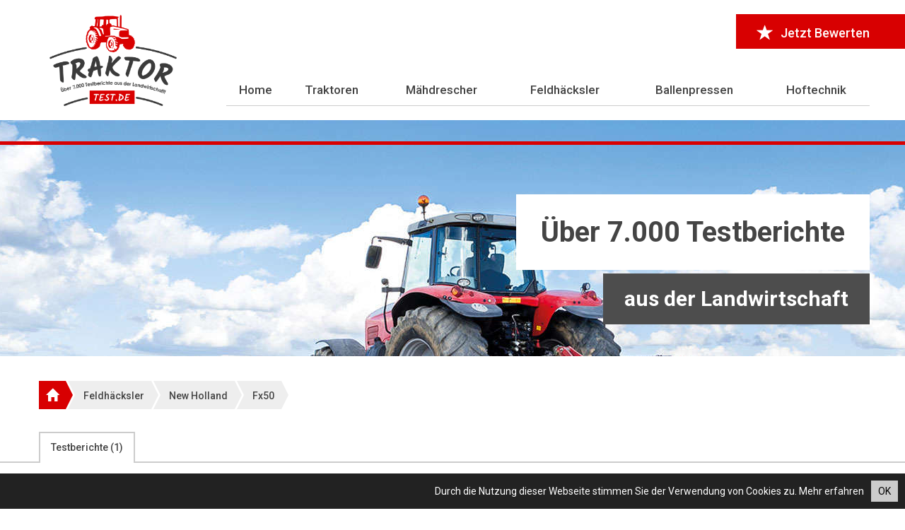

--- FILE ---
content_type: text/html; charset=utf-8
request_url: https://www.traktortest.de/feldhaecksler/new_holland/fx50
body_size: 5621
content:

<!DOCTYPE html>
       <html>
        <head>
         <title>New Holland Fx50 Testberichte | Traktortest</title>
         <meta name="viewport" content="width=device-width, height=device-height, initial-scale=1.0, viewport-fit=cover" />
         <meta charset="utf-8" />
         <meta name="robots" content="index, follow, archive">
         <meta name="description" content="1 Erfahrungsberichte über den New Holland Fx50 auf traktortest.de. Jetzt vergleichen!">

	 <meta http-equiv="Content-Language" content="de">
	 <link rel="canonical" href="https://www.traktortest.de/feldhaecksler/new_holland/fx50">
	 <link rel="shortcut icon" href="https://www.traktortest.de/favicon.ico" type="image/x-icon">
	 <link rel="icon" href="https://www.traktortest.de/favicon.ico" type="image/x-icon">

         <link rel="stylesheet" href="/css/bootstrap.min.css">
         <link rel="stylesheet" type="text/css" href="/css/style.css?ts=1612287511" />
         <link rel="stylesheet" type="text/css" href="//www.sassem.de/standard.css" />

         <script src="https://ajax.googleapis.com/ajax/libs/jquery/3.2.1/jquery.min.js"></script> 
         <script src="/js/script.js?ts=1514974216"></script>

         <link href="https://fonts.googleapis.com/css?family=Kalam:700|Roboto:400,500,700" rel="stylesheet" onload="resize_tabbar();">

         
          <script type="text/javascript" src="//www.sassem.de/fancybox-3.0/jquery.fancybox.min.js"></script>
          <link rel="stylesheet" href="//www.sassem.de/fancybox-3.0/jquery.fancybox.min.css" type="text/css" media="screen" />
         

         <script async src="//pagead2.googlesyndication.com/pagead/js/adsbygoogle.js"></script>
          <script>
               (adsbygoogle = window.adsbygoogle || []).push({
                    google_ad_client: "ca-pub-7787678743752553",
                    enable_page_level_ads: true
               });
          </script>

	

	<script>
	  (function(i,s,o,g,r,a,m){i['GoogleAnalyticsObject']=r;i[r]=i[r]||function(){
	  (i[r].q=i[r].q||[]).push(arguments)},i[r].l=1*new Date();a=s.createElement(o),
	  m=s.getElementsByTagName(o)[0];a.async=1;a.src=g;m.parentNode.insertBefore(a,m)
	  })(window,document,'script','//www.google-analytics.com/analytics.js','ga');

	  ga('create', 'UA-16926327-18', 'auto');
	  ga('send', 'pageview');
	</script>

	
         

        </head>
        <body>

        <div id="background">
          <img src="/img/background.jpg?width=1700" onload="resize_background()">
        </div>

        <div id="sub-menues"></div>

        <header>
          <div id="header" class="clearfix">
           <div id="logo">
             <a href="/"><img alt="Traktortest Logo" src="/img/logo_traktortest.png?width=600"></a>
           </div>
           <div id="header-right">
             <div id="header-bewerten">
              <a href="/bewerten" id="jetzt-bewerten"><span class="glyphicon glyphicon-star"></span>Jetzt Bewerten</a>
             </div>
             <div id="menue">
              <div id="menue-inner">
                <a href="/" class="menue-point">Home</a>
                <a href="/traktoren" class="menue-point">Traktoren</a>
                <a href="/maehdrescher" class="menue-point">Mähdrescher</a>
                <a href="/feldhaecksler" class="menue-point">Feldhäcksler</a>
                <div class="menue-point" onmouseover="toggle_menue_dropdown('menue-point-sub-1', true);" onmouseout="toggle_menue_dropdown('menue-point-sub-1', false);">
                    Ballenpressen
                    <div class="menue-point-sub" id="menue-point-sub-1">
                      <a href="/rundballenpressen">Rundballenpressen</a>
                      <a href="/grosspackenpressen">Großpackenpressen</a>
                    </div>
                </div>
                <div class="menue-point" onmouseover="toggle_menue_dropdown('menue-point-sub-2', true);" onmouseout="toggle_menue_dropdown('menue-point-sub-2', false);">
                    Hoftechnik
                    <div class="menue-point-sub" id="menue-point-sub-2">
                      <a href="/teleskoplader">Teleskoplader</a>
                      <a href="/hoflader">Hoflader</a>
                      <a href="/radlader">Radlader</a>
                      <a href="/rasentraktoren">Rasentraktoren</a>
                      <a href="/motorsaegen">Motorsägen</a>
                      <a href="/holzspalter">Holzspalter</a>
                      <a href="/freischneider">Freischneider</a>
                    </div>
                </div>
              </div>
             </div>
           </div>
          </div>

          <div id="menue-mobile" class="clearfix"> 
           <div id="menue-mobile-inner" class="clearfix"> 
            <a href="/" id="menue-mobile-logo">
              <div id="menue-mobile-logo-inner">
                <img alt="Traktortest Logo" src="/img/logo_traktortest.png?width=600">
              </div>
            </a>

            <div id="menue-mobile-button-wrapper">
              <div id="menue-mobile-button" onclick="toggle_menue();">
                <div class="menue-mobile-button-row i1"></div>
                <div class="menue-mobile-button-row i2"></div>
                <div class="menue-mobile-button-row i3"></div>
              </div>
              <div id="menue-mobile-container">
                <a href="/" class="menue-mobile-point">
                  Home
                </a>
                <a href="/traktoren" class="menue-mobile-point">
                  Traktoren
                </a>
                <a href="/maehdrescher" class="menue-mobile-point">
                  Mähdrescher
                </a>
                <a href="/feldhaecksler" class="menue-mobile-point">
                  Feldhäcksler
                </a>
                <a href="/rundballenpressen" class="menue-mobile-point">
                  Rundballenpressen
                </a>
                <a href="/grosspackenpressen" class="menue-mobile-point">
                  Großpackenpressen
                </a>
                <a href="/teleskoplader" class="menue-mobile-point">
                  Teleskoplader
                </a>
                <a href="/hoflader" class="menue-mobile-point">
                  Hoflader
                </a>
                <a href="/radlader" class="menue-mobile-point">
                  Radlader
                </a>
                <a href="/rasentraktoren" class="menue-mobile-point">
                  Rasentraktoren
                </a>
                <a href="/motorsaegen" class="menue-mobile-point">
                  Motorsägen
                </a>
                <a href="/hoflader" class="menue-mobile-point">
                  Hoflader
                </a>
                <a href="/freischneider" class="menue-mobile-point">
                  Freischneider
                </a>
                <a href="/bewerten" class="menue-mobile-point tt_red_i">
                  Jetzt Bewerten
                </a>
              </div>
            </div>
           </div>
          </div>

          <div id="slogan">
            <div id="slogan-1">
              Über 7.000 Testberichte
            </div>
            <br>
            <div id="slogan-2">
              aus der Landwirtschaft
            </div>
            <br>
          </div> 

    
        <style>
          main{margin-top: 200px;}
          header{height: 170px; min-height: 0; padding-top: 0;}
          @media(max-width:801px){
            main{margin-top: 100px;}
            header{position: absolute; height: 70px;}
          }
        </style>
        <script>
          global_menue_abstand_oben = 80;
        </script>
      
        </header>

        <main>
    
      <div class="content-white hreview-aggregate">
       <div class="content-wrapper p-bottom-0">
    <div class="container">
      <div id="breadcrumb" class="clearfix">
        <a href="/" class="breadcrumb-col first"> <span class="glyphicon glyphicon-home" aria-hidden="true"></span> <div class="breadcrumb-pfeil-gray"></div></a>
    
          <a href="/feldhaecksler" class="breadcrumb-col"><div class="breadcrumb-pfeil-white"></div>Feldhäcksler <div class="breadcrumb-pfeil-gray"></div></a>
      
          <a href="/feldhaecksler/new_holland" class="breadcrumb-col"><div class="breadcrumb-pfeil-white"></div>New Holland <div class="breadcrumb-pfeil-gray"></div></a>
      
          <div class="breadcrumb-col"><div class="breadcrumb-pfeil-white"></div>Fx50 <div class="breadcrumb-pfeil-gray"></div></div>
      
      </div>
    
      <div class="tabbar-placeholder"></div>
      <div class="tabbar clearfix">
       <div class="tabbar-scrollwrapper">
        <div class="container">
    <div class="tabbar-col active" onclick="toggle_tabbar(this, 'testberichte')">Testberichte (<span class="count">1</span>)<div class="tab-active-border"></div></div><div class="tabbar-col " onclick="toggle_tabbar(this, 'techdaten')">Technische Daten<span id='techdaten'></span><div class="tab-active-border"></div></div>
        </div>
       </div>
      </div>
    
      </div>

      <div class="tab-container testberichte">

       <div class="container">
        <div class="row">

          <!--div class="col-sm-5">
            <div>   
             <div>
      
            </div>
           </div>
      
          </div-->

          <div class="col-sm-7">
            <h1 class="tt_red xs-m-top-20 item"><span class="fn">New Holland Fx50</span> Testberichte</h1>

            <div class="sterne-wrapper">
             <div class="sterne-balken" style="width: 99.9px"></div>
             <span class="rating d-none">3.33</span>
             <img src="/img/sterne.png">
            </div>
            <div class="font-bold m-top-10">
             = 2.67 (Durchschnittlich)
            </div>
            <div class="m-top-10 m-bottom-20">
             <a href="/feldhaecksler/new_holland">
              <img alt="New Holland Feldhäcksler" class="mw-200-p" src="/img/fabrikate_icons/New Holland.jpg?width=300">
             </a>
            </div>
            <a href="/bewerten/feldhaecksler/83/Fx50" id="jetzt-bewerten" class="float-left detailseite m-top-10">Jetzt den New Holland Fx50 bewerten</a>

          </div>


          <div class="col-xs-12 m-top-10 p-top-20 m-bottom-10">
           <h2>Durchschnittliche Bewertung</h2>
          </div>

         </div>
        </div>

        <div class="content-gray">
         <div class="container">
          <div class="row">
           <div class="col-sm-6 p-top-20 m-top-20 m-bottom-20 p-bottom-20">
            <table>
      <tr><td><span class="bericht-detail-zwischenueberschrift tt_red">Motor</span></td><td class="text-center"><div class="note-kreis-klein">Note</div></td></tr>
          <tr>
            <td class="bericht-detail-bezeichnung">Leistung:</td>
            <td class="p-bottom-5">
             <div class="note-kreis klein">
              <img src="/img/kreis.png?width=400">
              <div class="note-kreis-text">3.0</div>
             </div>
            </td>
          </tr>
        
          <tr>
            <td class="bericht-detail-bezeichnung">Dieselverbrauch:</td>
            <td class="p-bottom-5">
             <div class="note-kreis klein">
              <img src="/img/kreis.png?width=400">
              <div class="note-kreis-text">4.0</div>
             </div>
            </td>
          </tr>
        <tr><td><span class="bericht-detail-zwischenueberschrift tt_red">Leistung / Qualität</span></td><td class="text-center"></td></tr>
          <tr>
            <td class="bericht-detail-bezeichnung">Durchsatzleistung:</td>
            <td class="p-bottom-5">
             <div class="note-kreis klein">
              <img src="/img/kreis.png?width=400">
              <div class="note-kreis-text">3.0</div>
             </div>
            </td>
          </tr>
        
          <tr>
            <td class="bericht-detail-bezeichnung">Einzug:</td>
            <td class="p-bottom-5">
             <div class="note-kreis klein">
              <img src="/img/kreis.png?width=400">
              <div class="note-kreis-text">4.0</div>
             </div>
            </td>
          </tr>
        
          <tr>
            <td class="bericht-detail-bezeichnung">Häckselqualität:</td>
            <td class="p-bottom-5">
             <div class="note-kreis klein">
              <img src="/img/kreis.png?width=400">
              <div class="note-kreis-text">2.0</div>
             </div>
            </td>
          </tr>
        <tr><td><span class="bericht-detail-zwischenueberschrift tt_red">Handhabung</span></td><td class="text-center"></td></tr>
          <tr>
            <td class="bericht-detail-bezeichnung">Fahrantrieb:</td>
            <td class="p-bottom-5">
             <div class="note-kreis klein">
              <img src="/img/kreis.png?width=400">
              <div class="note-kreis-text">2.0</div>
             </div>
            </td>
          </tr>
        
          <tr>
            <td class="bericht-detail-bezeichnung">Bedienung:</td>
            <td class="p-bottom-5">
             <div class="note-kreis klein">
              <img src="/img/kreis.png?width=400">
              <div class="note-kreis-text">2.0</div>
             </div>
            </td>
          </tr>
        
          <tr>
            <td class="bericht-detail-bezeichnung">Einstellungen:</td>
            <td class="p-bottom-5">
             <div class="note-kreis klein">
              <img src="/img/kreis.png?width=400">
              <div class="note-kreis-text">2.0</div>
             </div>
            </td>
          </tr>
        
          <tr>
            <td class="bericht-detail-bezeichnung">Vorsatz An- und Abbau:</td>
            <td class="p-bottom-5">
             <div class="note-kreis klein">
              <img src="/img/kreis.png?width=400">
              <div class="note-kreis-text">3.0</div>
             </div>
            </td>
          </tr>
        <tr><td><span class="bericht-detail-zwischenueberschrift tt_red">Zugänglichkeit</span></td><td class="text-center"></td></tr>
          <tr>
            <td class="bericht-detail-bezeichnung">Wartung:</td>
            <td class="p-bottom-5">
             <div class="note-kreis klein">
              <img src="/img/kreis.png?width=400">
              <div class="note-kreis-text">2.0</div>
             </div>
            </td>
          </tr>
        
          <tr>
            <td class="bericht-detail-bezeichnung">Reinigung:</td>
            <td class="p-bottom-5">
             <div class="note-kreis klein">
              <img src="/img/kreis.png?width=400">
              <div class="note-kreis-text">2.0</div>
             </div>
            </td>
          </tr>
        <tr><td><span class="bericht-detail-zwischenueberschrift tt_red">Kabine</span></td><td class="text-center"></td></tr>
          <tr>
            <td class="bericht-detail-bezeichnung">Platzangebot / Anordnung der Instrumente:</td>
            <td class="p-bottom-5">
             <div class="note-kreis klein">
              <img src="/img/kreis.png?width=400">
              <div class="note-kreis-text">3.0</div>
             </div>
            </td>
          </tr>
        
          <tr>
            <td class="bericht-detail-bezeichnung">Sichtverhältnisse:</td>
            <td class="p-bottom-5">
             <div class="note-kreis klein">
              <img src="/img/kreis.png?width=400">
              <div class="note-kreis-text">3.0</div>
             </div>
            </td>
          </tr>
        
          <tr>
            <td class="bericht-detail-bezeichnung">Lautstärke:</td>
            <td class="p-bottom-5">
             <div class="note-kreis klein">
              <img src="/img/kreis.png?width=400">
              <div class="note-kreis-text">3.0</div>
             </div>
            </td>
          </tr>
        
          <tr>
            <td class="bericht-detail-bezeichnung">Verarbeitung / Qualität:</td>
            <td class="p-bottom-5">
             <div class="note-kreis klein">
              <img src="/img/kreis.png?width=400">
              <div class="note-kreis-text">2.0</div>
             </div>
            </td>
          </tr>
        <tr><td><span class="bericht-detail-zwischenueberschrift tt_red">Kosten</span></td><td class="text-center"></td></tr>
          <tr>
            <td class="bericht-detail-bezeichnung">Reparaturanfälligkeit:</td>
            <td class="p-bottom-5">
             <div class="note-kreis klein">
              <img src="/img/kreis.png?width=400">
              <div class="note-kreis-text">2.0</div>
             </div>
            </td>
          </tr>
        
          <tr>
            <td class="bericht-detail-bezeichnung">Ersatzteilpreise:</td>
            <td class="p-bottom-5">
             <div class="note-kreis klein">
              <img src="/img/kreis.png?width=400">
              <div class="note-kreis-text">3.0</div>
             </div>
            </td>
          </tr>
        
          <tr>
            <td class="bericht-detail-bezeichnung">Preis/Leistungs-Verhältnis:</td>
            <td class="p-bottom-5">
             <div class="note-kreis klein">
              <img src="/img/kreis.png?width=400">
              <div class="note-kreis-text">3.0</div>
             </div>
            </td>
          </tr>
        
            </table>
           </div>
           <div class="col-sm-6">
            <div class="row">
             <div class="col-sm-7">
              <h2 class="p-top-20 p-bottom-10 text-center">Top / Flop</h2>
      <div class="bericht-detail-tops-flops m-top-10"><span class="glyphicon glyphicon-plus"></span> Häckselqualität</div><div class="bericht-detail-tops-flops m-top-10"><span class="glyphicon glyphicon-plus"></span> Fahrantrieb</div><div class="bericht-detail-tops-flops m-top-10"><span class="glyphicon glyphicon-plus"></span> Bedienung</div><div class="bericht-detail-tops-flops m-top-10"><span class="glyphicon glyphicon-plus"></span> Einstellungen</div><div class="bericht-detail-tops-flops m-top-10"><span class="glyphicon glyphicon-plus"></span> Wartung</div><div class="bericht-detail-tops-flops m-top-10"><span class="glyphicon glyphicon-plus"></span> Reinigung</div><div class="bericht-detail-tops-flops m-top-10"><span class="glyphicon glyphicon-plus"></span> Verarbeitung / Qualität</div><div class="bericht-detail-tops-flops m-top-10"><span class="glyphicon glyphicon-plus"></span> Reparaturanfälligkeit</div><div class="bericht-detail-tops-flops m-top-10"><span class="glyphicon glyphicon-minus"></span> Dieselverbrauch</div><div class="bericht-detail-tops-flops m-top-10"><span class="glyphicon glyphicon-minus"></span> Einzug</div>    
             </div>
      
          </div><!-- row -->

         </div><!-- col-sm-6-->
      
      <div class="clearfix"></div>
      <div class="container m-top-20 m-bottom-20">
        <h2 class="text-center rs_green font-22 m-bottom-20">Angebote von <a class="text-underline" href="https://www.traktorled.de" target="_blank">TraktorLED</a></h2>
    
        <a href="https://www.agrar24.com/arbeitsschuhe/haix-xventure-gtx-wood-jagdschuhe" target="_blank" class="col-sm-3 col-xs-6 xs-p-right-10 xs-p-left-10">
          <div class="angebot-col angebot-col-light">
              <div class="angebot-col-img">
                <img src="https://www.agrar24.com/media/image/thumbnails/haix-xventure-gtx-wood-jagdschuhe-1_200x200.jpg" alt="HAIX Xventure GTX Wood Jagdschuhe" title="" style="min-height: 100px;">
              </div>
              <div class="p-5 p-top-10 clearfix">
                  <div class=""> <span class="rs_green font-bold">HAIX Xventure GTX Wood Jagdschuhe</span> </div>
              </div>
              <div class="p-5 clearfix">
                  <div class=""> <span class="black font-bold">119,90 €</span> <span class="black">inkl. MwSt.</span> </div>
              </div>
          </div>
        </a>
      
        <a href="https://www.agrar24.com/revierbedarf/jagdmesser-saegen/herbertz-digital-camo-taschenmesser" target="_blank" class="col-sm-3 col-xs-6 xs-p-right-10 xs-p-left-10">
          <div class="angebot-col angebot-col-light">
              <div class="angebot-col-img">
                <img src="https://www.agrar24.com/media/image/thumbnails/herbertz-digital-camo-taschenmesser-1_200x200.jpg" alt="Herbertz Digital-Camo Taschenmesser" title="" style="min-height: 100px;">
              </div>
              <div class="p-5 p-top-10 clearfix">
                  <div class=""> <span class="rs_green font-bold">Herbertz Digital-Camo Taschenmesser</span> </div>
              </div>
              <div class="p-5 clearfix">
                  <div class=""> <span class="black font-bold">7,90 €</span> <span class="black">inkl. MwSt.</span> </div>
              </div>
          </div>
        </a>
      
        <a href="https://www.agrar24.com/arbeitskleidung/hosen/pss-x-treme-breeze-schnittschutzhose-en-20471" target="_blank" class="col-sm-3 col-xs-6 xs-p-right-10 xs-p-left-10">
          <div class="angebot-col angebot-col-light">
              <div class="angebot-col-img">
                <img src="https://www.agrar24.com/media/image/thumbnails/pss-xtreme-breeze-en20471-1_200x200.jpg" alt="PSS X-treme Breeze Schnittschutzhose EN 20471" title="" style="min-height: 100px;">
              </div>
              <div class="p-5 p-top-10 clearfix">
                  <div class=""> <span class="rs_green font-bold">PSS X-treme Breeze Schnittschutzhose EN 20471</span> </div>
              </div>
              <div class="p-5 clearfix">
                  <div class=""> <span class="black font-bold">294,00 €</span> <span class="black">inkl. MwSt.</span> </div>
              </div>
          </div>
        </a>
      
        <a href="https://www.agrar24.com/landwirtschaft/arbeitsscheinwerfer/9-watt-led-arbeitsscheinwerfer" target="_blank" class="col-sm-3 col-xs-6 xs-p-right-10 xs-p-left-10">
          <div class="angebot-col angebot-col-light">
              <div class="angebot-col-img">
                <img src="https://www.agrar24.com/media/image/thumbnails/traktorled-9-watt-led-arbeitsscheinwerfer-1_200x200.jpg" alt="9 Watt LED Arbeitsscheinwerfer" title="" style="min-height: 100px;">
              </div>
              <div class="p-5 p-top-10 clearfix">
                  <div class=""> <span class="rs_green font-bold">9 Watt LED Arbeitsscheinwerfer</span> </div>
              </div>
              <div class="p-5 clearfix">
                  <div class=""> <span class="black font-bold">9,90 €</span> <span class="black">inkl. MwSt.</span> </div>
              </div>
          </div>
        </a>
      </div><div class="clearfix"></div>
          </div><!-- row -->
         </div><!-- container -->
        </div><!-- content-gray -->



        <div class="container m-top-20">
         <div class="row">
          <div class="col-xs-12 m-bottom-20">
           <h2>Einzel-Bewertungen</h2>
          </div> 
      <div class="cb"></div>

          <div class="col-sm-6 einzelbewertung-col">

           <div class="clearfix">
            <div class="einzelbewertung-img"><img src="/img/landwirt.jpg"></div>
            <div class="einzelbewertung-right">
              <div class="clearfix">
                <div class="sterne-wrapper klein float-left">
                 <div class="sterne-balken" style="width: 73.26px"></div>
                 <img src="/img/sterne.png">
                </div>
                <div class="float-left einzelbewertung-note"> = 2.67 (Durchschnittlich)</div>
              </div>
              <div class="m-top-5">
                <strong>Anonym</strong> , 08.06.2023
              </div>
              <div class="m-top-5">
               Baujahr 1960, 2960 h, Gebrauchtmaschine
              </div>
            </div>
           </div>

           <div>
            <div><strong>Wieder kaufen?</strong> Ja</div>
            <div>
             Preis leistung ist ok
            </div>
           </div>
          </div>
        

         </div><!-- row -->
        </div><!-- container -->

        <div class="content-gray p-top-20 p-bottom-20">
         <div class="container">
          <div class="row">
            <div class="col-xs-12">
             <h2>Ähnliche Erfahrungsberichte</h2>
            </div>
      
      <a href="/feldhaecksler/new_holland/fx_60" class="aktuelle-berichte-col tt_black clearfix col-sm-4 col-xs-6 xs-p-5">
       <div class="aktuelle-berichte-note">
        <div class="note-kreis">
          <div class="note-kreis-klein">&Oslash; Note</div>
          <img src="/img/kreis.png?width=400">
          <div class="note-kreis-text">1.2</div>
        </div>
       </div>
       <div class="aktuelle-berichte-right">
        <div class="aktuelle-berichte-bezeichnung nowrap">New Holland FX 60</div>
        <div class="nowrap"><span class="aktuelle-berichte-kategorie">Feldhäcksler</span><span class="aktuelle-berichte-erstellung">, 06.02.2016</span></div>
       </div>
      </a>
    
      <a href="/feldhaecksler/new_holland/fx50" class="aktuelle-berichte-col tt_black clearfix col-sm-4 col-xs-6 xs-p-5">
       <div class="aktuelle-berichte-note">
        <div class="note-kreis">
          <div class="note-kreis-klein">&Oslash; Note</div>
          <img src="/img/kreis.png?width=400">
          <div class="note-kreis-text">2.7</div>
        </div>
       </div>
       <div class="aktuelle-berichte-right">
        <div class="aktuelle-berichte-bezeichnung nowrap">New Holland Fx50</div>
        <div class="nowrap"><span class="aktuelle-berichte-kategorie">Feldhäcksler</span><span class="aktuelle-berichte-erstellung">, 08.06.2023</span></div>
       </div>
      </a>
    
      <a href="/feldhaecksler/new_holland/fr_9040" class="aktuelle-berichte-col tt_black clearfix col-sm-4 col-xs-6 xs-p-5">
       <div class="aktuelle-berichte-note">
        <div class="note-kreis">
          <div class="note-kreis-klein">&Oslash; Note</div>
          <img src="/img/kreis.png?width=400">
          <div class="note-kreis-text">1.2</div>
        </div>
       </div>
       <div class="aktuelle-berichte-right">
        <div class="aktuelle-berichte-bezeichnung nowrap">New Holland FR 9040</div>
        <div class="nowrap"><span class="aktuelle-berichte-kategorie">Feldhäcksler</span><span class="aktuelle-berichte-erstellung">, 13.09.2013</span></div>
       </div>
      </a>
    
      <a href="/feldhaecksler/new_holland/fr_9050" class="aktuelle-berichte-col tt_black clearfix col-sm-4 col-xs-6 xs-p-5">
       <div class="aktuelle-berichte-note">
        <div class="note-kreis">
          <div class="note-kreis-klein">&Oslash; Note</div>
          <img src="/img/kreis.png?width=400">
          <div class="note-kreis-text">1.9</div>
        </div>
       </div>
       <div class="aktuelle-berichte-right">
        <div class="aktuelle-berichte-bezeichnung nowrap">New Holland FR 9050</div>
        <div class="nowrap"><span class="aktuelle-berichte-kategorie">Feldhäcksler</span><span class="aktuelle-berichte-erstellung">, 17.04.2013</span></div>
       </div>
      </a>
    
      <a href="/feldhaecksler/new_holland/fx_375" class="aktuelle-berichte-col tt_black clearfix col-sm-4 col-xs-6 xs-p-5">
       <div class="aktuelle-berichte-note">
        <div class="note-kreis">
          <div class="note-kreis-klein">&Oslash; Note</div>
          <img src="/img/kreis.png?width=400">
          <div class="note-kreis-text">1.8</div>
        </div>
       </div>
       <div class="aktuelle-berichte-right">
        <div class="aktuelle-berichte-bezeichnung nowrap">New Holland FX 375</div>
        <div class="nowrap"><span class="aktuelle-berichte-kategorie">Feldhäcksler</span><span class="aktuelle-berichte-erstellung">, 10.06.2015</span></div>
       </div>
      </a>
    
          </div>
         </div>
        </div>

        <div class="p-top-20 p-bottom-20">
         <div class="container m-bottom-20">
          <div class="row">
           <div class="col-xs-12 m-bottom-20">
            <h2>Testalarm</h2>
           </div>
           <div class="col-xs-12" id="testalarm-meldung"></div>
           <div class="col-sm-1 col-xs-3">
            <img src="/img/glocke.png?width=400" class="mw-100">
           </div>
           <div class="col-sm-11 col-xs-9">
            <div>Wir benachrichtigen Sie automatisch per E-Mail, sobald ein <span class="font-bold tt_red">neuer Testbericht</span> zum <span class="font-bold tt_red">New Holland Fx50</span> abgegeben wurde!</div>
            <div class="p-top-10"><input type="email" id="testalarm-email" placeholder="E-Mail Adresse" class="mw-200-p dark m-right-10 xs-m-bottom-10"> <button class="btn btn-primary" type="button" onclick="save_suchalarm(83, 'Fx50')">Speichern</button></div>
           </div>

          </div><!-- row -->
         </div><!-- container -->
        </div><!--content-gray-->

      </div><!-- tab-container -->
    
      <div class="tab-container auktionen d-none">
    
      </div>
    
      <div class="tab-container techdaten d-none">
       <div class="container">
    <script>$('#techdaten').parent().remove();</script>
       </div>
      </div>
    
       </div>
      </div>
    <div id="transparent"></div>
      <div class="content-white">
        <div class="container" id="marken">
         <div id="marken-inner" class="hidden-xs">
           <div class="marken-col">
            <img src="/img/fendt.jpg?width=300">
           </div>
           <div class="marken-col">
            <img src="/img/krone.jpg?width=300">
           </div>
           <div class="marken-col">
            <img src="/img/john_deere.jpg?width=300">
           </div>
           <div class="marken-col">
            <img src="/img/claas.jpg?width=300">
           </div>
           <div class="marken-col">
            <img src="/img/deutz.jpg?width=300">
           </div>
         </div>
        
           <div id="marken-inner" class="visible-xs p-bottom-20">
             <div class="marken-col">
              <img src="/img/fendt.jpg?width=300">
             </div>
             <div class="marken-col">
              <img src="/img/krone.jpg?width=300">
             </div>
             <div class="marken-col">
              <img src="/img/claas.jpg?width=300">
             </div>
           </div>
           <div id="marken-inner" class="visible-xs p-top-20">
             <div class="marken-col">
              <img src="/img/john_deere.jpg?width=300">              
             </div>
             <div class="marken-col">
              <img src="/img/deutz.jpg?width=300">
             </div>
           </div>
         </div>
        </div>
      </div>
    

        </main>
        <footer>
         <div class="container">
          <div class="row">
            <div class="col-sm-6">
             <div id="footer-title">Über Uns</div>
             Angefangen hat alles mit der einfachen Idee im Jahr 2006, anderen Landwirten die Möglichkeit zu geben, den eigenen Traktor zu bewerten und diese Bewertungen auf eine Webseite zu veröffentlichen. In den folgenden Wochen und Monaten wurde die Idee weiter konkretisiert und schließlich am 01.08.2006 mit der Webseite www.schlepper-testberichte.de realisiert.
             <br><br>
             Jeder Start ist nicht leicht aber schon nach einem Jahr wurde der 1000. Testbericht für einen Traktor abgegeben. Seitdem steigen kontinuierlich die Besucherzahlen und andere Bereiche wie Mähdrescher, Feldhäcksler und Teleskoplader kamen hinzu. Mittlerweile sind über 7.000 Testberichte aus der Landtechnik abgegeben worden.
            </div>
            <div class="col-sm-6">
             <div id="footer-logo">
              <img src="/img/logo_traktortest_weiss.png?width=800">
              <div id="footer-links">
               <a href="/werbemoeglichkeiten">Werbemöglichkeiten</a>
               &nbsp;&nbsp;&nbsp;&nbsp;
               <a href="/impressum">Impressum</a>
               &nbsp;&nbsp;&nbsp;&nbsp;
               <a href="/kontakt">Kontakt</a>
               &nbsp;&nbsp;&nbsp;&nbsp;
               <a href="/datenschutz">Datenschutzerklärung</a>
              </div>
             </div>
            </div>
          </div>
         </div>
        </footer>
      
        <script src="/js/bootstrap.min.js"></script>

        <div id="loader-wrapper"><div class="loader" id="loader3"><img src="/img/loading.png" /></div></div>

        <script id="jcmCookieMeldungJs" src="https://www.sassem.de/defaults/cookiemeldung/script.js?linkType=1"></script>

        <!--script type="text/javascript" src="//get.mirando.de/mirando.js#a=6259&as=1&at=4" async></script-->

       </body>
      </html>
    

--- FILE ---
content_type: text/html; charset=utf-8
request_url: https://www.google.com/recaptcha/api2/aframe
body_size: 268
content:
<!DOCTYPE HTML><html><head><meta http-equiv="content-type" content="text/html; charset=UTF-8"></head><body><script nonce="qI8oTt773KP9X6kGlpSlzA">/** Anti-fraud and anti-abuse applications only. See google.com/recaptcha */ try{var clients={'sodar':'https://pagead2.googlesyndication.com/pagead/sodar?'};window.addEventListener("message",function(a){try{if(a.source===window.parent){var b=JSON.parse(a.data);var c=clients[b['id']];if(c){var d=document.createElement('img');d.src=c+b['params']+'&rc='+(localStorage.getItem("rc::a")?sessionStorage.getItem("rc::b"):"");window.document.body.appendChild(d);sessionStorage.setItem("rc::e",parseInt(sessionStorage.getItem("rc::e")||0)+1);localStorage.setItem("rc::h",'1768498945791');}}}catch(b){}});window.parent.postMessage("_grecaptcha_ready", "*");}catch(b){}</script></body></html>

--- FILE ---
content_type: text/css
request_url: https://www.traktortest.de/css/style.css?ts=1612287511
body_size: 3863
content:
html, body{
	margin: 0;
	padding: 0;
	font-family: 'Roboto', sans-serif;
	font-weight: 400;
	color: #444;
}


h1,h2, h3{
	font-size: 18px !important;
	margin-top: 10px !important;
	margin-bottom: 10px !important;
	overflow: visible !important;
	font-weight: 800;
}

h1,h2{
	font-size: 20px !important;
}

a{
	outline: none !important;
}

.tt_red{
	color: #D80001;
}

.tt_red_i{
	color: #D80001 !important;
}

.tt_black{
	color: #444;
}

#background{
	position: fixed;
	overflow: hidden;
	width: 100%;
	height: 100%;
	z-index: -10;
	top: 0;
}

#background img{
	position: relative;
	width: 100%;
}

.content-white{
	background-color: #fff;
	margin-top: -1px;
}

.content-gray{
	background-color: #f8f8f8;
	margin-top: -1px;
}

header{
	min-height: 700px;
	background-image: url('/img/background.jpg?width=1700');
	background-size: cover;
	background-position: bottom;
	padding-top: 20px;
	position: fixed; 
	width: 100%;
	top: 0;
	z-index: 1;
}

main{
	margin-top: 700px;
	position: relative;
	z-index: 2;
	border-top: 5px solid #D80001;
}

#header{
	background-color: #fff;
	padding: 20px 0;
}

#header #logo{
	float: left;
	width: 25%;
	text-align: center;
}

#header #logo img{
	height: 130px;
}

#header-right{
	float: left;
	width: 75%;
}

#header-bewerten{
	height: 60px;
}

#jetzt-bewerten{
	float: right;
	background-color: #D80001;
	color: #fff;
	font-size: 18px;
	padding: 10px 50px 10px 30px;
	font-weight: 500;
    display: block;
    text-decoration: none;
}

#jetzt-bewerten.detailseite{
	font-size: 16px;
	padding: 10px 20px 10px 20px;
}

#jetzt-bewerten.detailseite span{
	margin-right: 10px;
	font-size: 18px; 
	top:  5px;
}

#jetzt-bewerten span{
	margin-right: 10px;
	font-size: 23px; 
	top:  5px;
}

#menue{
	height: 70px;
	display: table;
	width: calc(100% - 50px);
	max-width: 1600px;
	font-size: 17px;
}

#menue-inner{
	display: table-row;
}

.menue-point{
	color: #444;
	text-decoration: none !important;
	display: table-cell;
	text-align: center;
	vertical-align: bottom;
	padding-bottom: 10px;
	font-weight: 500;
	border-bottom: 1px solid #ccc;
	position: relative;
}

.menue-point-sub{
	position: absolute;
    left: 0;
    width: 100%;
    top: 100%;
    background-color: #D80001;
    padding: 10px 0;
    visibility: hidden;
    z-index: 10;
}

.menue-point-sub a{
	color: #fff;
	padding: 10px 0;
	display: block;
	font-size: 16px;
	text-align: center;
	font-weight: 500;
}

#sub-menues .menue-point-sub:hover{
	visibility: visible !important;
}

.menue-point:hover{
	border-bottom: 1px solid #D80001;
}


.note-kreis{
	position: relative;
	width: 40px;
	float: left;
}

.note-kreis img{
	width: 100%;
}

.note-kreis-klein{
	font-size: 11px;
	text-align: center;
	font-weight: 700;
}

.note-kreis-text{
	position: absolute;
	font-size: 19px;
	font-family: 'Kalam';
	text-align: center;
	top: 22px;
	left: 0;
	width: 100%;
}

.note-kreis-text.zwei-nachkomme{
	font-size: 16px;
	top: 23px;
}


.note-kreis.klein{
	width: 30px;
}

.note-kreis.klein .note-kreis-text{
	font-size: 14px;
	top: 5px;
}

.aktuelle-berichte-note-rang{
	float: left;
  width: 26px;
  font-size: 18px;
  font-weight: 800;
  color: #D80001;
  margin-top: 18px;
  margin-right: 7px;
  text-align: right;
}

.aktuelle-berichte-rang-responsive{
	display: none;
}

a.aktuelle-berichte-col{
	color: #444 !important;
}

.aktuelle-berichte-col{
	margin: 15px 0;
	display: block;
}

.aktuelle-berichte-col .aktuelle-berichte-note{
	float: left;

}

.aktuelle-berichte-col .aktuelle-berichte-note:after {content: "."; display: block; height: 0; clear: both; visibility: hidden;}

.aktuelle-berichte-right{
	float: left;
	width: calc(100% - 80px);
	margin-left: 15px;
	margin-right: 10px;
	margin-top: 7px;
}

.aktuelle-berichte-right.rang{
	width: calc(100% - 103px);
}

.aktuelle-berichte-right.row-2{
	margin-top: 0px;
}

.aktuelle-berichte-bezeichnung{
	font-size: 17px;
	font-weight: 700;
	color: #D80001;
}

.aktuelle-berichte-kategorie{
	font-weight: 500;
}


#aktuelle-berichte{
	padding-top: 50px;
	padding-bottom: 50px;
}

#aktuelle-berichte-title{
	text-align: center;
	margin-bottom: 30px;
}

#aktuelle-berichte-title img{
	height: 100px;
}

#kategorien_fabriakte{
	padding-top: 50px;
}

.kategorien-col{
	float: left;
	width: calc( 25% - 32px);
	margin: 15px;
	border: 1px solid #ccc;
    position: relative;
    background-color: #fff;
    display: block;
}

.kategorien-col-img{
	height: 150px;
	width: 100%;
	background-size: cover;
	background-position: center;
}

.kategorien-col-title{
	text-align: center;
	font-size: 20px;
	color: #D80001;
	margin: 20px 0 5px 0;
	font-weight: 700;
	display: block; 
}

.kategorien-col-fabrikate{
	text-align: justify;
	padding: 10px;
	line-height: 1.7;
}

.kategorien-col-fabrikate a{
	color: #444;
}

.kategorie-fabrikate{
	line-height: 1.8;
}

.cb-pc{
	clear: both;
} 


#transparent{
	background-color: rgba(0,0,0,0.8);
	width: 100%;
	height: 300px;
}


#marken{
	padding-top: 50px;
	padding-bottom: 50px;
	display: table;
}

#marken-inner{
	display: table-row;
}

.marken-col{
	text-align: center;
	display: table-cell;
	vertical-align: middle;
	padding: 0 20px;
}

.marken-col img{
	width: 100%;
}


footer{
	background-color: #3D3D3D;
	padding: 50px 0;
	color: #fff;
	text-align: justify;
}

#footer-title{
	font-size: 18px;
	font-weight: 800;
	margin-bottom: 20px;
}

#footer-logo{
	text-align: center;
}

#footer-logo img{
	max-width: 200px;
	width: 80%; 
	margin: 20px 0 40px 0;
}

#footer-links a{
	color: #fff;
}




#menue-mobile{
	display: none;
	background-color: #fff;
}

#menue-mobile-logo{
  width: calc( 40% - 20px);
  text-align: center;
  float: left;
  padding: 10px;
  z-index: 10000;
  position: relative;
}

#menue-mobile-logo-inner{
	max-width: 70px;
	margin: 0 auto;
}

#menue-mobile-logo img{
	max-width: 100%;
}

#menue-mobile-button-wrapper{
	width: 30%;
  float: right;
  margin-top: 24px;
}

#menue-mobile-button{
  width: 30px;
  margin: 0 auto;
  z-index: 200;
  position: relative;
}

.menue-mobile-button-row{
  width: 100%;
  height: 4px;
  margin-top: 4px;
  background-color: #262629;
  position: relative;
}

#menue-mobile-container{
	position: fixed;
	top: 0;
	left: 0;
	width: 100%;
	height: 0%;
	background-color: rgba(255,255,255,0.95);
	z-index: 100;
	overflow: hidden;
	transition: height 0.5s;
}

.menue-mobile-point{
	text-align: center;
  color: #555;
  font-size: 16px;
  font-weight: 600;
  display: block;
  text-decoration: none;
  padding: calc( (100% - 260px)/14/2 ) 0;
}

.menue-mobile-point:first-child{
	margin-top: 90px;
}



.menue-mobile-button-row.i2{
	opacity: 1;
	transition: opacity 0.3s;
}

.menue-mobile-button-row.i1, .menue-mobile-button-row.i3{
	top: 0;
	transform: rotate(0deg);
	transition: top 0.3s, transform 0.3s;
}


#slogan{
	position: relative;
	top: 100px;
	right: 50px;
	letter-spacing: 1.5;
	float: right;
}

#slogan-1{
	float: right;
	background-color: #fff;
	color: #444;
	font-weight: 800;
	font-size: 40px;
	display: inline-block;
	padding: 25px 35px;
	margin-top: 5px;
}

#slogan-2{
	float: right;
	background-color: #4D4D4D;
	color: #fff;
	font-weight: 800;
	font-size: 30px;
	display: inline-block;
	padding: 15px 30px;
	margin-top: 5px;
}




#breadcrumb{

}

.breadcrumb-col{
	float: left;
	background-color: #eee;
	padding: 11px 10px 0px 10px;
	margin-right: 3px;
	position: relative;
	height: 40px;
	font-weight: 500;
	display: block;
	color: #444;
	text-decoration: none !important;
	margin-top: 5px;
}

.breadcrumb-col.first{
	background-color: #D80001;
	color: #fff;
	font-size: 18px;
	padding-top: 9px;
}

.breadcrumb-col.first .breadcrumb-pfeil-gray{
	border-left: 10px solid #D80001 !important;
}

.breadcrumb-col:not(.first){
	padding-left: 22px;
}

.breadcrumb-pfeil-gray{
    width: 0;
    height: 0;
    border-left: 10px solid #eee;
    border-bottom: 20px solid transparent;
    border-top: 20px solid transparent;
    position: absolute;
    right: -10px;
    top: 0;
    z-index: 1;
}

.breadcrumb-pfeil-white{
    width: 0;
    height: 0;
    border-left: 10px solid #fff;
    border-bottom: 20px solid transparent;
    border-top: 20px solid transparent;
    position: absolute;
    left: 0px;
    top: 0;
    z-index: 0;
}




.content-wrapper{
	padding: 30px 0;
	min-height: 700px;
}

.tabbar-placeholder{
	width: 100%;
	height: 44px;
	margin-top: 30px;
	margin-bottom: 30px;
}

.tabbar{
	border-bottom: 2px solid #ccc;
	margin-top: -74px;
	position: absolute;
	left: 0;
	width: 100%;
}

.tabbar-scrollwrapper{
	overflow-x: auto;
    overflow-y: hidden;
    position: relative;
    top: 2px;
    padding-top: 2px;
    height: 44px;
}

.tabbar-col{
	float: left;
	margin-right: 10px;
	padding: 10px 15px;
	font-weight: 500;
	border: 2px solid #ccc;
	border-bottom: 0px;
	position: relative;
	top: -2px;
}	

.tabbar-col:last-child{
	margin-right: 0;
}

.tabbar-col.active .tab-active-border{
	position: absolute;
    bottom: -3px;
    height: 4px;
    width: 100%;
    background-color: #fff;
    left: 0;
}

.tabbar-col:not(.active){
	background-color: #eee;
}


.sterne-wrapper{
	width: 150px;
    position: relative;
}

.sterne-wrapper.klein{
	width: 110px;
}

.sterne-balken{
	background-color: #444;
    width: 150px;
    height: 23px;
    position: absolute;
    left: 1px;
    top: 1px;
}

.sterne-wrapper.klein .sterne-balken{
	height: 16px;
	top: 3px;
}

.sterne-wrapper img{
	width: 150px;
    z-index: 1;
    position: relative;
}

.sterne-wrapper.klein img{
	width: 110px;
}

.bericht-detail-zwischenueberschrift{
	font-weight: 700;
	font-size: 16px;
}

.bericht-detail-bezeichnung{
	padding-right: 60px;
	font-weight: 500;
}


.bericht-detail-tops-flops .glyphicon-plus{
	color: #27AD22;	
}

.bericht-detail-tops-flops .glyphicon-minus{
	color: #D80001;	
}

#artikel-detail-banner{
	height: 650px;
}

.einzelbewertung-img{
	width: 100px;
	margin: 0 15px 15px 0;
	overflow: hidden;
	float: left;
}

.einzelbewertung-img img{
	width: 100%;
}

.einzelbewertung-right{
	float: left;
	width: calc(100% - 115px);
}

.einzelbewertung-col{
	margin-bottom: 40px;
}

.einzelbewertung-note{
	padding: 3px 0 0 7px;
}


.detail_image{
	border: 2px solid #D6D9DE;
}


.detail_image:not(.first){
	width: calc(25% - 8px);
	margin-top: 8px;
	float: left;
}



.detail_image:not(.first):not(.first_unten):not(.last_unten){
    margin-left: 6px;
    margin-right: 6px;
}

.detail_image.first_unten{
	margin-right: 4px;
}

.detail_image.last_unten{
	margin-left: 4px;
}

.detail_image.first{
	width: 100%;
}

.detail_image img{
	width: 100%;
}


.kategorie-note-beschreibung{
	font-weight: 800;
    font-size: 18px;
    padding: 2px 0 0 10px;
    float: left;
}

.kategorie-beschreibung{
	padding: 10px 20px 50px 20px;	
}


.kategorie-beschreibung h1, .kategorie-beschreibung h2{
	color: #D80001;
}

#bewerten-detail table{
	width: 100%;
}

#bewerten-detail table td{
	vertical-align: middle;
}

#bewerten-detail table td:last-child{
	width: 40%;
}

.bewerten-noten-desc{
	font-size: 12px;
	color: #888;
	margin-bottom: 5px;
}

.bewerten-noten-title>div{
	margin: 0 calc(10% - 15px);
}

.bewerten-radio-buttons{
	margin: 0 calc(10% - 15px);	
	text-align: center;
	float: left;
	width: 30px;
  position: relative;
}

.bewerten-radio-buttons label{
	margin-top: 3px;
	margin-bottom: 3px;
}

.bewerten-detail-last-col{
    margin-top: 57px;    
}

#bewerten-button{
	  right: calc( 25% - 80px);
    float: right;
    position: relative;
    margin-top: 20px;
}

.btn-primary {
    color: #fff !important;
    background-color: #D80001 !important;
    border: 0 !important;
    border-radius: 0 !important;
    outline: 0 !important;
    padding: 7px 20px;
}

#bewerten-detail .row{
    position: relative;
}


.bewerten-nochmal-kaufen{
    padding-top: 3px;
    margin-right: 10px;
}

.fabrikat-icon{
	width: 100%;
	max-width: 300px;
}

.bild-upload-button input{
	margin: 10px auto;
	width: auto;
}

.angebot-col{
  background-color: #f8f8f8;
  padding: 10px 10px 0px 10px;
  margin-bottom: 30px;
}

.angebot-col-light{
  background-color: #ffffff;
}

.angebot-col-img{
  position: relative;
}

.angebot-col-img img{
  width: 100%;
  border: 1px solid #ccc;
}








@media(max-width:1300px){

	#transparent{
		height: 300px;
	}

}




@media(max-width:801px){/*sm*/
	.cb-pc{
		display: none;
	}

	.cb-mobil{
		clear: both;
	}


	.kategorien-col{
		float: left;
		width: calc( 50% - 32px);
		margin: 15px;
		border: 1px solid #ccc;
		position: relative;
	}

	#header{
		display: none;
	}

	#menue-mobile{
		display: block;
	}

	#transparent{
		height: 200px;
	}

	header{
		min-height: 400px;
		position: relative;
	}

	main{
		margin-top: 0px;
	}

	#slogan{
		top: 50px;
		right: 50px;
	}

	#slogan-1{
		font-size: 30px;
		padding: 20px 30px;
	}

	#slogan-2{
		font-size: 22px;
		padding: 12px 30px;
	}

	#bewerten-detail table td:last-child{
		width: 50%;
	}

	.bewerten-detail-last-col{
		margin-top: 0px;    
	}

	.bewerten-detail-last-col .bewerten-noten-title{
		display: none;
	}

}

@media(max-width:767px){

  #bewerten-button{
		position: relative;
		right: 0;
		margin: 0 auto;
    margin-top: 40px;
    display: block;
    float: none;
  }

  #artikel-detail-banner{
	height: auto;
	width: 100%;
	overflow: hidden;
  }

}


@media(max-width:598px){

	.kategorien-col{
		float: left;
		width: calc( 100% - 32px);
		margin: 15px;
		border: 1px solid #ccc;
		position: relative;
	}

	.aktuelle-berichte-col .aktuelle-berichte-note{
		float: none;
	}

	.aktuelle-berichte-col .aktuelle-berichte-note .note-kreis{
		margin: 0 auto;
		float: none;
	}


	.aktuelle-berichte-right{
		float: none;
		width: 100% !important;
		margin-left: 0;
		margin-top: 11px;
		text-align: center;
	}

	.aktuelle-berichte-rang-responsive{
		display: inline-block;
	}

	.aktuelle-berichte-note-rang{
		display: none;
	}

	#slogan{
		top: 50px;
		right: 15px;
	}

	#slogan-1{
		font-size: 25px;
		padding: 15px 30px;
	}

	#slogan-2{
		font-size: 18px;
		padding: 10px 30px;
	}

}


@media(max-width:400px){

	header{
		min-height: 300px;
	}

	#slogan{
		top: 50px;
		right: 15px;
	}

	#slogan-1{
		font-size: 18px;
		padding: 12px 20px;
	}

	#slogan-2{
		font-size: 16px;
		padding: 10px 20px;
	}
}








/* radios buttons */



textarea, select, input:not([type="file"]){
    padding: 7px 15px;
    border: 0;
    width: 100%;
    outline: none;
    color: #444;
    font-family: 'Roboto';
    background-color: #eee;
}

textarea.dark, select.dark, input.dark{
		background-color: #ccc;	
}

input::placeholder, textarea::placeholder{
    opacity: 0.95;
    font-family: 'Roboto';
    font-size: 14px;
}



/* remove standard-styles */

.radio-wrapper{
    position: relative;
    float: left;
}


input {
  /*-webkit-appearance: none;
  -moz-appearance: none;
  appearance: none;*/
  border:none;
  border-radius: 0;
  font-size: 1em;
  width: 100%
} 

/* graceful degradation for ie8 */
input[type='checkbox'],
input[type='radio'] {
  width:auto;
  float:left;
  margin-right: .75em;
  background:transparent;
  border:none;
  position: absolute !important;
  left: 10px;
  top: 8px;
  outline: 0 !important;
  height: 10px;
  width: 10px;
}

input[type='checkbox']:checked,
input[type='checkbox']:not(:checked),
input[type='radio']:checked,
input[type='radio']:not(:checked) {
  background: transparent;
  position: relative;
  /*visibility: hidden;*/
  margin:0;
  padding:0;
}

input[type='checkbox'] + label,
input[type='radio'] + label {
  cursor: pointer;
}

input[type='checkbox']:checked + label::before,
input[type='checkbox']:not(:checked) + label::before,
input[type='radio']:checked + label::before,
input[type='radio']:not(:checked) + label::before {
    content:' ';
    display:inline-block;
    width: 17px;
    height:17px;
    position: relative;
    top: 4px;
    border: 0;
    background: white;
    margin-right: 7px;
    box-shadow: 0;
    background-color: #eee;
}

input[type=radio]:checked + label::before,
input[type=radio]:not(:checked) + label::before {
  border-radius: 30px;
}


.bewerten-radio-buttons input[type=radio]:checked + label::before,
.bewerten-radio-buttons input[type=radio]:not(:checked) + label::before {
  margin-left: calc(50% - 8.5px);
}

input[type='checkbox']:hover  + label::before,
input[type='radio']:hover  + label::before {
  background-color: #ddd;
  border: 3px solid #ddd !important;
  box-shadow: 0;
}

input[type='checkbox']:checked  + label::before,
input[type='radio']:checked  + label::before {
  background-color: #aaa;
  border: 3px solid #ddd;
  box-shadow: 0;
}




/*loader*/
#loader-wrapper{
  display: none;
  position: fixed;
  top: 0px;
  height: 100%;
  width: 100%;
  background-color: rgba(255, 255, 255, 0.8);
  z-index: 1000000;
}

.loader{
  background-size: 70px;
  background-repeat: no-repeat;
  height: 70px;
  width: 70px;
  z-index: 100000000;
  position: relative;
  margin: 100px auto;
  
  -webkit-animation:spin 1.5s linear infinite;
  -moz-animation:spin 1.5s linear infinite;
  animation:spin 1.5s linear infinite;
}

.loader img{
  height: 70px;
  width: 70px;
}

@-moz-keyframes spin { 100% { 
	-moz-transform:rotate(360deg); 
	}
}
@-webkit-keyframes spin { 100% { 
	-webkit-transform:rotate(360deg); 
	}
}
@keyframes spin { 100% {
	-webkit-transform:rotate(360deg);
	transform:rotate(360deg);
	}
}
/*loader*/

--- FILE ---
content_type: text/javascript
request_url: https://www.sassem.de/defaults/cookiemeldung/script.js?linkType=1
body_size: 829
content:
function jcmConfirm(){
	document.getElementById('jcmCookieMeldung').outerHTML = '';
	var days = 365*20;
	jcmSetCookie('jcmCookieMeldungConfirmed', '1', days);
}


function jcmOpenDs1(){
	window.location = '/datenschutz';
}

function jcmOpenDs2(){
	$('#datenschutz').css('display', 'block');
}



jcmSetCookie = function(name, value, days) {
  var expires = "";
  if (days) {
    var date = new Date();
    date.setTime(date.getTime() + (days * 24 * 60 * 60 * 1000));
    expires = "; expires=" + date.toUTCString();
  }
  document.cookie = name + "=" + (value || "") + expires + "; path=/";
  localStorage.setItem(name, value);
}


jcmGetCookie = function(name) {
  var nameEQ = name + "=";
  var ca = document.cookie.split(';');
  for (var i = 0; i < ca.length; i++) {
    var c = ca[i];
    while (c.charAt(0) == ' ')
      c = c.substring(1, c.length);
    if (c.indexOf(nameEQ) == 0)
      return decodeURIComponent(c.substring(nameEQ.length, c.length));
  }
  var ls = localStorage.getItem(name);
  if ( ls ){
    return ls;
  }
  return null;
}



//jcm = jalix cookie meldung
jcmGetData = document.getElementById('jcmCookieMeldungJs').src.split('?')[1].split('&');
jcmGET = new Array();
for(i=0;i<jcmGetData.length;i++){
  get_var_tmp = jcmGetData[i].split('=');
  jcmGET[get_var_tmp[0]] = get_var_tmp[1];
}


jcmLinkType = jcmGET['linkType']; 
/*
1 = Link = /datenschutz
2 = Overlay mit id datenschutz
*/


if ( jcmGetCookie('jcmCookieMeldungConfirmed') == null ){
	jcmParent = document.getElementsByTagName("body")[0];
	jcmChild = document.createElement("div");
	jcmChild.innerHTML = '<div style="background-color: #222; color: #fff; position: fixed; bottom: 0; z-index: 9999999999999; width: 100%; text-align: right;"><div style="padding: 10px 10px 10px 10px;">Durch die Nutzung dieser Webseite stimmen Sie der Verwendung von Cookies zu. <a href="javascript:jcmOpenDs' + jcmLinkType + '();" style="color: #fff;">Mehr erfahren</a><button type="button" onclick="jcmConfirm();" style="border: 0; padding: 5px 10px; margin-left: 10px; color: #000; background-color: #ccc;">OK</button></div></div>';
	jcmChild.id = 'jcmCookieMeldung';

	jcmParent.appendChild(jcmChild);
}
